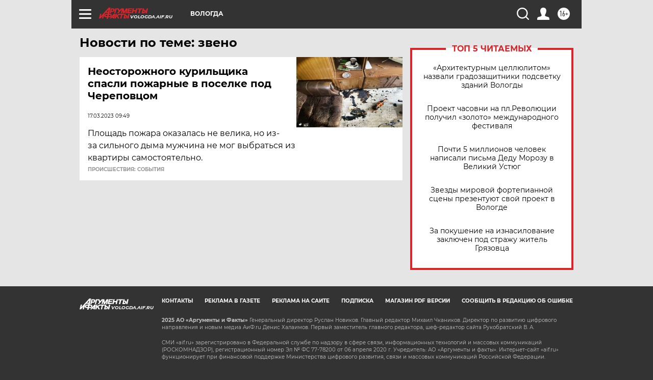

--- FILE ---
content_type: text/html
request_url: https://tns-counter.ru/nc01a**R%3Eundefined*aif_ru/ru/UTF-8/tmsec=aif_ru/360366087***
body_size: -73
content:
89A16E11691204F2X1762788594:89A16E11691204F2X1762788594